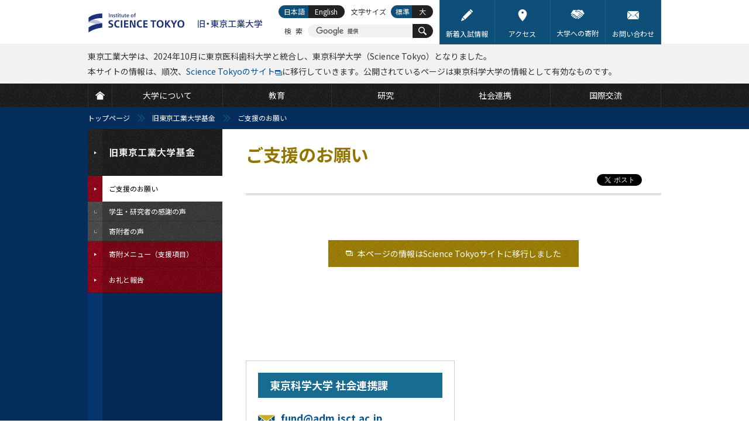

--- FILE ---
content_type: text/html; charset=UTF-8
request_url: https://www.titech.ac.jp/public-engagement/giving/message
body_size: 10709
content:
<?xml version="1.0" encoding="UTF-8"?>
<!DOCTYPE html PUBLIC "-//W3C//DTD XHTML 1.0 Transitional//EN" "http://www.w3.org/TR/xhtml1/DTD/xhtml1-transitional.dtd">
<html xmlns="http://www.w3.org/1999/xhtml" xmlns:og="http://ogp.me/ns#" xml:lang="ja" lang="ja" xmlns:og="http://opengraphprotocol.org/schema/">
<head>
<meta http-equiv="Content-Type" content="text/html; charset=utf-8" />
<meta http-equiv="Content-Style-Type" content="text/css" />
<meta http-equiv="Content-Script-Type" content="text/javascript" />
<meta name="verify-v1" content="2e/g2jAwGrA7LItr726JNTI2TORHz0dw75JZ14wOSYA=" />
<meta name="google-site-verification" content="OeeVN7TZ5YYMgmQeyUyOKjlj2j-gjWGWoEBixj_D7Ts" />
<meta name="viewport" content="width=device-width, initial-scale=1, user-scalable=yes" />
<meta name="format-detection" content="telephone=no" />
<link rel="stylesheet" type="text/css" href="/common/css/cmn-layout-pc.css" media="print,screen and (min-width: 641px)" />
<link rel="stylesheet" type="text/css" href="/common/css/cmn-layout-sp.css" media="screen and (max-width: 640px)" />
<link rel="stylesheet" type="text/css" href="/common/css/cmn-element-pc.css" media="print,screen and (min-width: 641px)" />
<link rel="stylesheet" type="text/css" href="/common/css/cmn-element-sp.css" media="screen and (max-width: 640px)" />
<link rel="stylesheet" type="text/css" href="/common/css/cmn-style-pc.css" media="print,screen and (min-width: 641px)" />
<link rel="stylesheet" type="text/css" href="/common/css/cmn-style-sp.css" media="screen and (max-width: 640px)" />
<link rel="stylesheet" type="text/css" href="/common/css/additional.css" media="all" />
<!--[if lt IE 9]>
<link rel="stylesheet" type="text/css" href="/common/css/cmn-layout-pc.css" media="all" />
<link rel="stylesheet" type="text/css" href="/common/css/cmn-element-pc.css" media="all" />
<link rel="stylesheet" type="text/css" href="/common/css/cmn-style-pc.css" media="all" />
<![endif]-->
<link rel="stylesheet" type="text/css" href="/common/css/rwd-print.css" media="print" />
<link rel="alternate stylesheet" type="text/css" href="/common/css/styleswitcherl.css" title="Large" />
<link rel="shortcut icon" type="image/x-icon" href="/common/img/favicon.ico" />
<script type="text/javascript" src="/common/js/webfontloader.js"></script>
<script type="text/javascript" src="/common/js/webfontloader-script.js"></script>
<script type="text/javascript" src="/common/js/jquery-3.4.1.min.js"></script>
<script type="text/javascript" src="/common/js/additional.js"></script>
<script type="text/javascript" src="/common/js/adjustment.js"></script>
<title>ご支援のお願い | 旧東京工業大学基金 | Science Tokyo 旧・東京工業大学</title>
<meta name="keywords" content="ご支援のお願い,東京工業大学,東工大,とうこうだい,Tokyo Institute of Technology,Tokyo Tech,理工系,東京,大学,国立大学,教育,研究,社会連携,国際交流" />
<meta name="description" content="学長からのごあいさつ ～挑み続け、未来を創る東工大～ 皆様には、創立130周年を契機に創設した東京工業大学基金に対し、継続してご支援いただいておりますことに、改めて御礼申し上げます。多くの方々から頂戴したご寄附は、教育・研究・社会連携・国際交流に関する様々な事業に、有効に活用させていただいております。" />
<link rel="canonical" href="https://www.titech.ac.jp/public-engagement/giving/message" />
<meta property="og:title" content="ご支援のお願い " />
<meta property="og:type" content="article" />
<meta property="og:url" content="https://www.titech.ac.jp/public-engagement/giving/message" />
<meta property="og:image" content="https://www.titech.ac.jp/public-engagement/img/index-2019op3-message-1-0.jpg" />
<meta property="og:site_name" content="東京工業大学" />
<meta property="og:description" content="学長からのごあいさつ ～挑み続け、未来を創る東工大～ 皆様には、創立130周年を契機に創設した東京工業大学基金に対し、継続してご支援いただいておりますことに、改めて御礼申し上げます。多くの方々から頂戴したご寄附は、教育・研究・社会連携・国際交流に関する様々な事業に、有効に活用させていただいております。" />
<meta property="fb:app_id" content="2309869772" />
<meta name="twitter:card" content="summary_large_image" />
<meta name="twitter:site" content="@tokyotech_jp" />
<link rel="stylesheet" type="text/css" href="/public-engagement/css/giving_style_pc.css" media="print,screen and (min-width: 641px)" />
<link rel="stylesheet" type="text/css" href="/public-engagement/css/giving_style_sp.css" media="screen and (max-width: 640px)" />
<script type="text/javascript" src="/common/js/jquery.biggerlink.js"></script>
<script type="text/javascript">
$(function(){
$('a[target="_blank"]').click(function(){
window.open(this.href);
return false;
});
$('.biggerlink').biggerlink();
});
</script>
<script type="text/javascript" src="/common/js/flatheights.js"></script>
<script type="text/javascript">
$(function(){
var sets = [], temp = [];
$('.boxImageLinkList01 ul li .boxImageLinkArticle02').each(function(i) {
temp.push(this);
if (i % 2 == 1) {
sets.push(temp);
temp = [];
}
});
if (temp.length) sets.push(temp);
$.each(sets, function() {
$(this).flatHeights();
});
});
</script>
<script type="text/javascript">
$(function(){
// 	$('#breadcrumb ul li:nth-child(1)').after('<li><a href="/index.html">東工大への寄附</a></li>');
})
</script>
<script>
  (function(i,s,o,g,r,a,m){i['GoogleAnalyticsObject']=r;i[r]=i[r]||function(){
  (i[r].q=i[r].q||[]).push(arguments)},i[r].l=1*new Date();a=s.createElement(o),
  m=s.getElementsByTagName(o)[0];a.async=1;a.src=g;m.parentNode.insertBefore(a,m)
  })(window,document,'script','https://www.google-analytics.com/analytics.js','ga');
  ga('create', 'UA-7676767-1', 'auto');
  ga('send', 'pageview');
</script>
<!-- Global site tag (gtag.js) - Google Analytics -->
<script async src="https://www.googletagmanager.com/gtag/js?id=G-VKBJ61GEPE"></script>
<script>
  window.dataLayer = window.dataLayer || [];
  function gtag(){dataLayer.push(arguments);}
  gtag('js', new Date());
  gtag('config', 'G-VKBJ61GEPE');
</script>
</head>
<body>
<div id="header" class="new-header">
	<div data-id="headerIn">
		<div id="headerLogoWrap">
			<p id="headerLogo" class="headerLogo"><a class="headerLogoLink" href="/"><img class="headerLogoImg" src="/common/img/logo-header.svg" width="312" height="58" alt="Institute of Science Tokyo 旧・東京工業大学" /></a></p>
			<p id="headerMenuBtn01">
				<a href="javascript: void(0);">
					<svg class="headerMenuBtn01-icon" width="25" height="25" viewBox="0 0 25 25" fill="none" xmlns="http://www.w3.org/2000/svg" role="img" aria-labelledby="icon-humberger-menu-title">
						<title id="icon-humberger-menu-title">メニューボタン</title>
						<rect width="25" height="25" class="headerMenuBtn01-icon-background"/><path d="M1.72949 0H0.568184V9.37127H1.481V5.63177L1.40493 1.85366L2.65751 6.76457H3.19506L4.55921 1.7185L4.48314 5.63177V9.37127H5.39596V0H4.22958L2.93136 4.68564L1.72949 0Z" fill="#927500"/><path d="M11.1243 5.03963V4.02913H8.04097V1.01694H11.5908V0H7.1028V9.37127H11.6364V8.36077H8.04097V5.03963H11.1243Z" fill="#927500"/><path d="M18.0493 9.37127V0H17.101L17.0858 6.98984L14.2206 0H13.2672V9.37127H14.2155L14.2307 2.36856L17.096 9.37127H18.0493Z" fill="#927500"/><path d="M24.4217 0H23.5139L23.4987 6.34621C23.492 6.62511 23.4565 6.89329 23.3922 7.15075C23.328 7.4082 23.235 7.63561 23.1133 7.83299C22.9882 8.03467 22.8344 8.19557 22.6518 8.31572C22.4693 8.43157 22.258 8.4895 22.0179 8.4895C21.7779 8.4895 21.5649 8.42943 21.379 8.30928C21.1964 8.18914 21.0443 8.03037 20.9226 7.83299C20.7975 7.63561 20.7011 7.4082 20.6335 7.15075C20.5693 6.89329 20.5355 6.62511 20.5321 6.34621L20.5118 0H19.6193L19.6091 6.34621C19.6125 6.78388 19.6734 7.1958 19.7917 7.58198C19.91 7.96387 20.074 8.29641 20.2836 8.57961C20.4932 8.8671 20.7451 9.09237 21.0392 9.25542C21.3333 9.41847 21.6596 9.5 22.0179 9.5C22.3695 9.5 22.6924 9.41847 22.9865 9.25542C23.2807 9.08808 23.5342 8.86066 23.7472 8.57317C23.9602 8.28997 24.1275 7.95743 24.2493 7.57554C24.371 7.19365 24.4318 6.78388 24.4318 6.34621L24.4217 0Z" fill="#927500"/><rect y="11.5" width="3.97727" height="3.5" fill="#927500"/><rect x="5.68182" y="11.5" width="19.3182" height="3.5" fill="#927500"/><rect y="16.5" width="3.97727" height="3.5" fill="#927500"/><rect x="5.68182" y="16.5" width="19.3182" height="3.5" fill="#927500"/><rect y="21.5" width="3.97727" height="3.5" fill="#927500"/><rect x="5.68182" y="21.5" width="19.3182" height="3.5" fill="#927500"/>
					</svg>
				</a>
			</p>
			<div id="headerMenuSec01">
				<div id="headerMenuSec01In">
					<div id="scroller01">
						<div data-id="headerLinks">
							<ul class="headerLinks-list">
								<li class="headerLinks-list-item link01"><a href="/entrance-information" class="headerLinks-list-link">
									<img aria-hidden="true" alt="" class="headerLinks-list-icon" src="data:image/svg+xml;charset=utf8,%3Csvg%20width%3D%2222%22%20height%3D%2222%22%20viewBox%3D%220%200%2022%2022%22%20xmlns%3D%22http%3A%2F%2Fwww.w3.org%2F2000%2Fsvg%22%20fill%3D%22none%22%3E%3Cpath%20d%3D%22M2.2%2015.18l-2.2%206.82%206.82-2.2-4.62-4.62zM15.287%202.057l-12.32%2012.32%204.667%204.667%2012.32-12.32-4.667-4.667zM21.67%203.41l-3.08-3.08c-.44-.44-1.1-.44-1.54%200l-.99.99%204.62%204.62.99-.99c.44-.44.44-1.1%200-1.54z%22%20fill%3D%22%23fff%22%3E%3C%2Fpath%3E%3C%2Fsvg%3E">
									<span class="headerLinks-list-text">新着入試情報</span>
								</a></li>
								<li class="headerLinks-list-item link02"><a href="/0/maps" class="headerLinks-list-link">
									<img aria-hidden="true" alt="" class="headerLinks-list-icon" src="data:image/svg+xml;charset=utf8,%3Csvg%20width%3D%2222%22%20height%3D%2222%22%20viewBox%3D%220%200%2022%2022%22%20fill%3D%22none%22%20xmlns%3D%22http%3A%2F%2Fwww.w3.org%2F2000%2Fsvg%22%3E%3Cpath%20fill-rule%3D%22evenodd%22%20clip-rule%3D%22evenodd%22%20d%3D%22M2.95697%208.1875C2.95697%203.67289%206.56502%200%2011%200C15.4348%200%2019.043%203.67289%2019.043%208.18745C19.043%2010.8474%2017.7648%2013.9543%2015.2437%2017.422C13.3968%2019.9623%2011.5756%2021.725%2011.499%2021.7988C11.3596%2021.9331%2011.1798%2022%2011.0001%2022C10.815%2022%2010.6302%2021.9291%2010.4897%2021.7876C10.4132%2021.7106%208.59667%2019.8735%206.75322%2017.2976C4.23418%2013.7779%202.95697%2010.7128%202.95697%208.1875ZM11%208C12.1046%208%2013%207.10457%2013%206C13%204.89543%2012.1046%204%2011%204C9.89543%204%209%204.89543%209%206C9%207.10457%209.89543%208%2011%208Z%22%20fill%3D%22white%22%3E%3C%2Fpath%3E%3C%2Fsvg%3E">
									<span class="headerLinks-list-text">アクセス</span>
								</a></li>
								<li class="headerLinks-list-item link03"><a href="/public-engagement/giving" class="headerLinks-list-link">
									<img aria-hidden="true" alt="" class="headerLinks-list-icon" src="data:image/svg+xml;charset=utf8,%3Csvg%20width%3D%2222%22%20height%3D%2222%22%20viewBox%3D%220%200%2022%2022%22%20xmlns%3D%22http%3A%2F%2Fwww.w3.org%2F2000%2Fsvg%22%20fill%3D%22none%22%3E%3Cpath%20d%3D%22M6.293%2013.778c.342-.301.376-.823.075-1.165l-.045-.052c-.144-.164-.348-.264-.567-.277h-.055c-.2%200-.394.073-.544.205l-1.107.972-1.008.885c-.341.302-.375.822-.075%201.165l.046.053c.301.342.823.376%201.166.075l.775-.68%201.339-1.181zM9.262%2015.844c-.2%200-.394.073-.544.205l-1.092.958c-.343.301-.377.823-.076%201.166.301.343.823.377%201.166.076l1.092-.958c.343-.301.377-.822.077-1.166-.157-.179-.384-.282-.622-.281zM3.726%2012.654c.343-.301.377-.823.076-1.166l-.014-.016c-.144-.165-.348-.266-.567-.279h-.055c-.2%200-.394.073-.544.205l-1.326%201.161c-.343.301-.377.823-.076%201.166.295.351.819.396%201.17.101l.011-.009.1-.088%201.009-.886.216-.189zM8.344%2014.967c.015-.219-.058-.435-.204-.599l-.012-.013c-.144-.164-.348-.264-.566-.277h-.055c-.2%200-.394.073-.544.205l-.13.114-1.339%201.176-.356.311c-.344.311-.37.841-.059%201.185.145.16.346.258.562.274.219.015.435-.058.599-.204l1.824-1.601c.166-.145.267-.351.28-.571zM19.271%2012.327l-6.434-5.243c-2.464%201.308-4.209.635-5.043.102-.435-.284-.557-.866-.274-1.301.088-.135.21-.245.353-.32l2.144-1.139-.158-.02c-1.935.306-3.89.474-5.849.504l-3.749%206.097.836.637.982-.863c.682-.599%201.721-.531%202.319.151l.014.017c.197.225.327.501.378.795.298-.203.655-.301%201.015-.277.435.027.842.227%201.128.556l.046.053c.288.327.434.755.404%201.19v.002l.227-.007c.435.027.842.227%201.128.556l.062.074-.051-.06c.289.327.435.756.405%201.191l-.003.016c.9-.064%201.682.614%201.746%201.514l.001.226c-.02.283-.114.555-.272.791l1.763%201.017c.387.219.877.089%201.105-.293.216-.364.111-.834-.24-1.071l-2.807-1.945-.005-.006-.189-.131c-.183-.132-.225-.387-.094-.571.129-.179.376-.224.559-.102l3.959%202.743c.365.253.867.162%201.12-.203.248-.363.161-.859-.197-1.114l-3.94-2.794-.006-.006c-.184-.131-.227-.386-.096-.571.131-.184.386-.227.571-.096l4.417%203.134c.386.273.921.181%201.193-.206.264-.374.187-.889-.174-1.17l-4.753-3.425c-.188-.125-.239-.379-.113-.567.125-.188.379-.238.567-.113l.021.015.325.232h.004l4.405%203.173.022.019.073.052.04.031.079.054c.368.264.878.193%201.161-.16.169-.214.224-.496.147-.758-.047-.162-.143-.305-.274-.411zM17.548%204.866c-.804.331-1.7.364-2.526.092l-2.176-.707c-.301-.095-.627-.067-.907.079l-.738.392-.023.012-2.923%201.553-.07.108.053.104c.86.549%202.333.949%204.441-.261.147-.084.33-.069.462.038l6.645%205.416c.093.076.176.162.249.257l1.643-1.644-3.502-5.696-.627.257zM20.016%2012.245l-.138-.174c-.064-.083-.136-.159-.217-.225l-6.647-5.415c-.068-.054-.162-.062-.237-.019-2.195%201.26-3.738.835-4.646.256-.096-.06-.151-.168-.144-.281.005-.116.072-.221.176-.273l3.683-1.956c.327-.171.709-.205%201.06-.093l2.176.705c.781.257%201.629.227%202.39-.086l.784-.321%203.671%205.97-1.912%201.912zm-7.137-6.258c.14%200%20.275.047.384.135l6.646%205.416.133.121%201.384-1.384-3.332-5.421-.471.193c-.848.349-1.793.383-2.664.096l-2.175-.706c-.25-.079-.522-.054-.754.067l-3.571%201.898c.827.481%202.189.774%204.121-.336.091-.052.194-.08.299-.081z%22%20fill%3D%22%23fff%22%3E%3C%2Fpath%3E%3C%2Fsvg%3E">
									<span class="headerLinks-list-text">大学への寄附</span>
								</a></li>
								<li class="headerLinks-list-item link04"><a href="/0/contact" class="headerLinks-list-link">
									<img aria-hidden="true" alt="" class="headerLinks-list-icon" src="data:image/svg+xml;charset=utf8,%3Csvg%20width%3D%2222%22%20height%3D%2222%22%20viewBox%3D%220%200%2022%2022%22%20xmlns%3D%22http%3A%2F%2Fwww.w3.org%2F2000%2Fsvg%22%20fill%3D%22none%22%3E%3Cpath%20d%3D%22M1.787%2018.74c-1.761%200-.029-1.787-.029-1.787l4.489-4.933c.437-.48%201.279-1.208%201.772-.806.493.402%201.15%201.216%201.608%201.675l.928.929c.498.441.88%200%20.88%200l.95-.936c.462-.455%201.124-1.25%201.617-1.619.493-.37%201.332.333%201.768.814l4.463%204.931c1.761%201.732.029%201.732.029%201.732h-18.475zm.762-4.059c-.437.48-1.074%201.315-1.505%201.8-.487.547-1.043.962-1.043.004l.021-9.624c.002-.649-.016-1.886.427-1.664.165.083.39.254.697.561l3.633%202.972c.502.411%201.209.913%201.441%201.248.146.211.213.457.002.669l-3.671%204.034zm10.451-3.182c-.502.412-1.722%201.999-2%202-.278%200-1.496-1.591-2-2l-7.227-6.632c-.504-.408-1.372-1.231-.94-1.451.312-.159.856-.157.856-.157h18.574c1.672%200%20.822.826.822.826l-8.085%207.415zm7.956%204.981c-.432-.484-1.07-1.32-1.506-1.8l-3.669-4.035c-.213-.212-.146-.458%200-.669.231-.335.939-.837%201.442-1.248l2.724-2.229c.502-.411%201.162-1.083%201.605-1.305.443-.222.424%201.016.425%201.664l.023%209.624c0%20.958-.557.543-1.044-.004z%22%20fill%3D%22%23fff%22%3E%3C%2Fpath%3E%3C%2Fsvg%3E">
									<span class="headerLinks-list-text">お問い合わせ</span>
								</a></li>
							</ul>
						<!-- /headerLinks --></div>
						<div id="gNavi">
							<ul class="gNavi-list">
								<li id="gNav01" class="gNavi-list-item first"><a href="/" class="gNavi-list-link">
									<span>
										<svg class="gNavi-list-icon" width="22" height="22" viewBox="0 0 22 22" fill="none" xmlns="http://www.w3.org/2000/svg" role="img" aria-labelledby="icon-home-title icon-home-desc">
											<title id="icon-home-title">HOME</title>
											<desc id="icon-home-desc">TOPページに移動するボタン</desc>
											<path d="M10.9999 1.82068L0 10.6008L1.69151 12.4636L10.7025 5.24503C10.8763 5.10585 11.1234 5.10585 11.2973 5.24503L20.3083 12.4636L22 10.6008L10.9999 1.82068Z" fill="white"/><path d="M10.9999 6.22607L3.62456 12.125V21.3492H18.3752V12.125L10.9999 6.22607Z" fill="white"/>
										</svg>
									</span>
								</a></li>
								<li id="gNav02" class="gNavi-list-item"><a href="/about" class="gNavi-list-link">
									<span class="gNavi-list-text">大学について</span>
								</a></li>
								<li id="gNav03" class="gNavi-list-item"><a href="/education" class="gNavi-list-link">
									<span class="gNavi-list-text">教育</span>
								</a></li>
								<li id="gNav04" class="gNavi-list-item"><a href="/research" class="gNavi-list-link">
									<span class="gNavi-list-text">研究</span>
								</a></li>
								<li id="gNav05" class="gNavi-list-item"><a href="/outreach" class="gNavi-list-link">
									<span class="gNavi-list-text">社会連携</span>
								</a></li>
								<li id="gNav06" class="gNavi-list-item last"><a href="/global" class="gNavi-list-link">
									<span class="gNavi-list-text">国際交流</span>
								</a></li>
							</ul>
						<!-- /gNavi --></div>
						<div id="tNavi">
							<ul class="tNavi-list">
								<li id="tNav01" class="tNavi-list-item"><a href="https://admissions.isct.ac.jp/ja" class="tNavi-list-link" target="_blank">
									<span class="tNavi-list-text">大学で学びたい方</span>
									<span class="tNavi-list-text tNavi-list-subtext">(Science Tokyo 受験生へ)</span>
								</a></li>
								<li id="tNav02" class="tNavi-list-item"><a href="/prospective-students" class="tNavi-list-link">
									<span class="tNavi-list-text">大学院で学びたい方</span>
								</a></li>
								<li id="tNav03" class="tNavi-list-item"><a href="/industry-researchers" class="tNavi-list-link">
									<span class="tNavi-list-text">企業・研究者の方</span>
								</a></li>
								<li id="tNav03-ori" class="tNavi-list-item"><a href="https://www.ori.titech.ac.jp/" class="tNavi-list-link" target="_blank" onclick="ga('send', 'event', 'TopLink', 'Click', 'tNav-ori-j', {'nonInteraction': 1});">
									<span class="tNavi-list-text">産学連携を希望する方</span>
								</a></li>
								<li id="tNav04" class="tNavi-list-item"><a href="/alumni" class="tNavi-list-link">
									<span class="tNavi-list-text">卒業生の方</span>
								</a></li>
								<li id="tNav05" class="tNavi-list-item"><a href="/students" class="tNavi-list-link">
									<span class="tNavi-list-text">在学生の方</span>
								</a></li>
								<li id="tNav06" class="tNavi-list-item"><a href="/staff" class="tNavi-list-link">
									<span class="tNavi-list-text">教職員向け (学内限定)</span>
								</a></li>
							</ul>
						<!-- /tNavi --></div>
					<!--/scroller01--></div>
				<!-- /headerMenuSec01In --></div>
			<!-- /headerMenuSec01 --></div>
		<!-- /headerLogoWrap --></div>
		<p data-id="headerLogoPrint01"><img src="/common/img/logo-print01.gif" width="980" height="80" alt="東京工業大学　Tokyo Institute of Technology" /></p>
		<p class="section header-info">東京工業大学は、2024年10月に東京医科歯科大学と統合し、東京科学大学（Science Tokyo）となりました。<br />本サイトの情報は、順次、<a href="https://www.isct.ac.jp/ja" target="_blank">Science Tokyoのサイト</a><img src="/common/img/ico-window01.svg" width="12" height="9" alt="(External site)">に移行していきます。公開されているページは東京科学大学の情報として有効なものです。</p>
    	<div id="headerSpBox01" data-id="headerSpBox01">
			<div data-id="headerSearch">
				<p class="headerSearch-text">検索</p>
				<form action="/site-search" id="cse-search-box" class="headerSearch-form">
					<input type="hidden" name="cx" value="016737275621795016578:eswxud3t8mw" />
					<input type="hidden" name="cof" value="FORID:10" />
					<input type="hidden" name="ie" value="UTF-8" />
					<p class="headerSearch-form-text"><input class="headerSearch-form-input" type="text" name="q" value="" maxlength="300" /></p>
					<button name="sa" class="headerSearch-icon-wrapper">
						<svg class="headerSearch-icon" width="22" height="22" viewBox="0 0 22 22" fill="#fff" xmlns="http://www.w3.org/2000/svg" role="img" aria-labelledby="icon-search-title">
							<title id="icon-search-title">サイト内検索ボタン</title>
							<path d="M14.6922 2.51734C11.336 -0.838788 5.87369 -0.838788 2.51756 2.51734C-0.837843 5.8742 -0.837843 11.3358 2.51756 14.6927C5.50628 17.6807 10.1611 18.0008 13.515 15.6676C13.5856 16.0015 13.7471 16.3202 14.0068 16.5799L18.8944 21.4675C19.6067 22.1783 20.7576 22.1783 21.4663 21.4675C22.1778 20.756 22.1778 19.605 21.4663 18.8957L16.5787 14.0066C16.3204 13.7491 16.001 13.5868 15.6671 13.5162C18.0017 10.1616 17.6816 5.50752 14.6922 2.51734ZM13.1491 13.1496C10.6434 15.6552 6.56558 15.6552 4.06066 13.1496C1.55648 10.6439 1.55648 6.56681 4.06066 4.06118C6.56558 1.55626 10.6434 1.55626 13.1491 4.06118C15.6547 6.56681 15.6547 10.6439 13.1491 13.1496Z" fill="white"/>
						</svg>
						<span class="headerSearch-icon-text">検索</span>
					</button>
				</form>
				<script type="text/javascript" src="//cse.google.com/brand?form=cse-search-box&lang=ja" async></script>
			<!-- /headerSearch --></div>
			<div data-id="headerLang" id="headerLang">
				<ul class="headerLang-list">
					<li class="headerLang-list-item ja"><a href="#" class="headerLang-list-link active">日本語</a></li>
					<li class="headerLang-list-item en"><a href="/english/public-engagement/giving/message" class="headerLang-list-link">English</a></li>
				</ul>
			<!-- /headerLang --></div>
		<!-- /headerSpBox01 --></div>
		<div data-id="headerFont">
			<p class="headerFont-text">文字サイズ</p>
			<ul class="headerFont-list">
				<li class="headerFont-list-item fDefault"><a href="javascript:void(0);" class="headerFont-list-link" onclick="setActiveStyleSheet('Default'); return false;">標準</a></li>
				<li class="headerFont-list-item fLarge"><a href="javascript:void(0);" class="headerFont-list-link" onclick="setActiveStyleSheet('Large'); return false;">大</a></li>
			</ul>
		<!-- /headerFont --></div>
	<!-- /headerIn --></div>
<!-- /header --></div>
<div id="breadcrumb">
<ul>
<li class="home"><a href="/">トップページ</a></li>
<li><a href="/public-engagement/giving">旧東京工業大学基金</a></li>
<li class="last">ご支援のお願い</li>
</ul>
<!-- /breadcrumb --></div>
<div id="wrapper">
	<div id="contents">
		<div id="contentsIn">
			<div id="lNaviBtnBox01">
				<p class="lNaviBtn01"><a href="javascript: void(0);"><img src="/img/giving-sp-txt-lnavbtn01.png" width="96" height="11" alt="旧東京工業大学基金" /></a></p>
				<p class="headerBack01"><a href="/giving"><img src="/img/btn-header-back01.gif" width="64" height="48" alt="戻る" /></a></p>
			<!-- /lNaviBtnBox01 --></div>
		    <div id="main">
				<div id="mainIn">
					<div class="h1_category01">
						<ul class="ul_sns_head01">
							<li>
								<script type="text/javascript">
									document.write('<iframe src="//www.facebook.com/plugins/like.php?href='+encodeURIComponent(document.URL)+'&amp;width=110&amp;height=20&amp;colorscheme=light&amp;layout=button_count&amp;action=like&amp;show_faces=false&amp;send=false" scrolling="no" frameborder="0" style="border:none; overflow:hidden; width:110px; height:20px;" allowTransparency="true"></iframe>');
								</script>
							</li>
							<li>
								<script type="text/javascript">
									document.write('<iframe src="https://www.facebook.com/plugins/share_button.php?href='+encodeURIComponent(document.URL)+'&amp;layout=button&amp;size=small&amp;mobile_iframe=true&amp;width=61&amp;height=20&amp;appId" width="71" height="20" style="border:none;overflow:hidden" scrolling="no" frameborder="0" allowTransparency="true" allow="encrypted-media"></iframe>');
								</script>
							</li>
							<li><a href="https://twitter.com/share?ref_src=twsrc%5Etfw" class="twitter-share-button" data-show-count="false">ツイート</a>
							<script async src="https://platform.twitter.com/widgets.js"></script></li>
						</ul>
						<h1>ご支援のお願い</h1>
					<!-- /h1_category01 --></div>
					<div class="tit_sub_area01 tit_sub_area02">
						<ul class="ul_sns_head_sp01 ul_sns_head_sp02">
							<li>
								<script type="text/javascript">
									document.write('<iframe src="//www.facebook.com/plugins/like.php?href='+encodeURIComponent(document.URL)+'&amp;width=95&amp;height=20&amp;colorscheme=light&amp;layout=button_count&amp;action=like&amp;show_faces=false&amp;send=false" scrolling="no" frameborder="0" style="border:none; overflow:hidden; width:95px; height:20px;" allowTransparency="true"></iframe>');
								</script>
							</li>
							<li>
								<script type="text/javascript">
									document.write('<iframe src="https://www.facebook.com/plugins/share_button.php?href='+encodeURIComponent(document.URL)+'&amp;layout=button&amp;size=small&amp;mobile_iframe=true&amp;width=61&amp;height=20&amp;appId" width="71" height="20" style="border:none;overflow:hidden" scrolling="no" frameborder="0" allowTransparency="true" allow="encrypted-media"></iframe>');
								</script>
							</li>
							<li><a href="https://twitter.com/share?ref_src=twsrc%5Etfw" class="twitter-share-button" data-show-count="false">ツイート</a>
							<script async src="https://platform.twitter.com/widgets.js"></script></li>
						</ul>
					<!-- /tit_sub_area01 --></div>
			        <div class="section spSection01">
<div class="fieldblock"><div class="taC mb30">
<p>　</p>
<p>　</p>
<p class="btn_type04"><a href="https://www.isct.ac.jp/ja/003/fund/overview" target="_blank" onclick="ga('send', 'event', 'giving', 'Click', 'contents_once_btn_08_j', {'nonInteraction': 1});"><span>本ページの情報はScience Tokyoサイトに移行しました</span></a></p>
<p>　</p>
<p>　</p>
<p>　</p>
<p>　</p>
<p>　</p>
</div></div>
<div class="fieldblock"><div class="boxContactWrapper clearfix">
<div id="contact" class="boxBorder02 pt20 pr20 pb20 pl20">
<div class="giving_common_box_h201 clearfix mb20">
<h2>東京科学大学 社会連携課</h2>
<!-- /giving_common_box_h201 --></div>
<ul>
<li class="info mb10 first"><img src="/public-engagement/img/bg-giving-inquiry03.gif" width="29" height="29" alt="Email" /><a href="mailto:fund@adm.isct.ac.jp" onclick="ga('send', 'event', 'giving', 'Click', 'contact_mail_j', {'nonInteraction': 1});">fund@adm.isct.ac.jp</a></li>
<li></li>
<li class="info"><img src="/public-engagement/img/bg-giving-inquiry01.gif" width="29" height="29" alt="Tel" />03-5734-2417</li>
<li class="txt mb10">※お電話による受付時間：平日（月～金）8:30～17:00<br />土日、年末年始、大学の休業日を除きます</li>
<li class="info"><img src="/public-engagement/img/bg-giving-inquiry02.gif" width="29" height="29" alt="Fax" />03-5734-2485</li>
<ul><!-- /giving_common_box --></ul>
</ul>
</div>
</div>
</div>
			    	</div>
				<!-- /mainIn --></div>
			<!-- /main --></div>
			<div id="sub">
				<div id="subIn">
					<div id="scroller02">
					<p class="lNavi_label"><a href="/public-engagement/giving"><img src="/common/img/lnavi-label.gif" width="230" height="240" alt="旧東京工業大学基金" /></a></p>
<div id="lNavi">
<ul>
        <li><a href="/public-engagement/giving/message" class="current"><span>ご支援のお願い</span></a>
<ul>
		<li><a href="/public-engagement/giving/message/enrolled-staff"><span>学生・研究者の感謝の声</span></a></li>
		<li><a href="/public-engagement/giving/message/donor"><span>寄附者の声</span></a></li>
</ul><!--/message-->
		</li>
		<li><a href="/public-engagement/giving/projects"><span>寄附メニュー（支援項目）</span></a></li>
		<li><a href="/public-engagement/giving/recognition"><span>お礼と報告</span></a></li>
</ul>
</div>
					<!-- /scroller02 --></div>
				<!-- /subIn --></div>
			<!-- /sub --></div>
		<!-- /contentsIn --></div>
	<!-- /contents --></div>
	<div id="footer">
		<ul id="ftNavi"><!--
			--><li class="spOnly"><span><a href="/">トップページ</a></span></li><!--
			--><li><span><a href="/0/about-site">本サイトについて</a></span></li><!--
			--><li><span><a href="/0/privacy">個人情報の取り扱いについて</a></span></li><!--
			--><li><span><a href="/site-map">サイトマップ</a></span></li><!--
			--><li><span><a href="/pressrelease">プレスリリース</a></span></li><!--
			--><li><span><a href="/0/request">資料請求</a></span></li>
		<!-- /ftNavi --></ul>
		<div id="footerIn">
			<div id="ftBlock">
				<div id="ftBlockID">
					<p id="footerlogo" class="footerlogo"><img src="/common/img/logo.svg" width="121" height="32" alt="Institute of Science Tokyo"></p>
					<p id="copyright">&copy; Institute of Science Tokyo. All rights reserved.</p>
					<ul class="footer-sns-icon">
						<li class="footer-sns-list"><a class="footer-sns-link" href="https://www.facebook.com/sciencetokyo.official.ja" target="_blank" rel="noopener noreferrer"><svg width="33" height="33" viewBox="0 0 33 33" fill="none" xmlns="http://www.w3.org/2000/svg" role="img" aria-labelledby="facebook-logo-icon"><title id="facebook-logo-icon">Facebook logo</title><rect width="33" height="33" rx="4" fill="#0076FA"/><path d="M28 16.0672C28 9.95496 23.0751 5 17 5C10.9249 5 6 9.95496 6 16.0672C6 21.5912 10.0225 26.1697 15.2813 27V19.2663H12.4883V16.0672H15.2813V13.629C15.2813 10.8553 16.9235 9.32313 19.4361 9.32313C20.6396 9.32313 21.8984 9.53929 21.8984 9.53929V12.2629H20.5114C19.1449 12.2629 18.7188 13.116 18.7188 13.9912V16.0672H21.7695L21.2818 19.2663H18.7188V27C23.9775 26.1697 28 21.5912 28 16.0672Z" fill="white"/></svg></a></li>
						<li class="footer-sns-list"><a class="footer-sns-link" href="https://x.com/sciencetokyo_ja" target="_blank" rel="noopener noreferrer"><svg width="33" height="33" viewBox="0 0 33 33" fill="none" xmlns="http://www.w3.org/2000/svg"><path d="M29.3301 0.25H4.33008C2.12094 0.25 0.330078 2.04086 0.330078 4.25V29.25C0.330078 31.4591 2.12094 33.25 4.33008 33.25H29.3301C31.5392 33.25 33.3301 31.4591 33.3301 29.25V4.25C33.3301 2.04086 31.5392 0.25 29.3301 0.25Z" fill="black"/><path d="M18.7124 15.7893L25.4133 8H23.8254L18.0071 14.7633L13.3599 8H8L15.0274 18.2273L8 26.3955H9.58799L15.7324 19.2533L20.6401 26.3955H26L18.7121 15.7893H18.7124ZM16.5375 18.3174L15.8255 17.299L10.1602 9.19542H12.5992L17.1712 15.7353L17.8832 16.7537L23.8262 25.2545H21.3871L16.5375 18.3178V18.3174Z" fill="white"/></svg></a></li>
                    	<li class="footer-sns-list"><a class="footer-sns-link" href="https://www.linkedin.com/school/sciencetokyo/" target="_blank" rel="noopener noreferrer"><svg width="33" height="33" viewBox="0 0 33 33" fill="none" xmlns="http://www.w3.org/2000/svg" role="img" aria-labelledby="LinkedIn-logo-icon"><title id="LinkedIn-logo-icon">LinkedIn logo</title><rect width="33" height="33" rx="4" fill="#2867B2"/><path d="M10.4688 27.7195H6.34375V12.5945H10.4688V27.7195ZM8.40625 10.851C7.078 10.851 6 9.76475 6 8.4255C6 7.08625 7.078 6 8.40625 6C9.7345 6 10.8125 7.08625 10.8125 8.4255C10.8125 9.76475 9.73588 10.851 8.40625 10.851ZM26.9688 27.7195H22.8438V20.014C22.8438 15.383 17.3438 15.7336 17.3438 20.014V27.7195H13.2188V12.5945H17.3438V15.0214C19.2633 11.4656 26.9688 11.203 26.9688 18.4259V27.7195Z" fill="white"/></svg></a></li>
						<li class="footer-sns-list"><a class="footer-sns-link" href="https://www.youtube.com/@sciencetokyo_ja" target="_blank" rel="noopener noreferrer"><svg width="33" height="33" viewBox="0 0 33 33" fill="none" xmlns="http://www.w3.org/2000/svg" role="img" aria-labelledby="YouTube-logo-icon"><title id="YouTube-logo-icon">YouTube logo</title><rect width="33" height="33" rx="3" fill="#FE0000"/><path fill-rule="evenodd" clip-rule="evenodd" d="M26.2673 8.50757C27.343 8.78683 28.1901 9.60965 28.4777 10.6546C29 12.5485 29 16.5001 29 16.5001C29 16.5001 29 20.4515 28.4777 22.3452C28.1901 23.3902 27.343 24.2132 26.2673 24.4924C24.3177 25 16.5 25 16.5 25C16.5 25 8.68229 25 6.73266 24.4924C5.657 24.2132 4.80978 23.3902 4.52229 22.3452C4 20.4515 4 16.5001 4 16.5001C4 16.5001 4 12.5485 4.52229 10.6546C4.80978 9.60965 5.657 8.78683 6.73266 8.50757C8.68229 8 16.5 8 16.5 8C16.5 8 24.3177 8 26.2673 8.50757ZM20.495 16.5L13.9999 12.8571V20.1428L20.495 16.5Z" fill="white"/></svg></a></li>
                		<li class="footer-sns-list"><a class="footer-sns-link" href="https://www.instagram.com/sciencetokyo_ja/" target="_blank" rel="noopener noreferrer"><img src="/common/img/logo-instagram.png" width="33" height="33" alt="instagram"></a></li>
                	</ul>
				<!-- /ftBlockID --></div>
				<div id="ftBlockLinks">
					<ul>
						<li><a href="/">トップページ</a></li>
						<li><a href="/about">大学について</a></li>
						<li><a href="/education">教育</a></li>
						<li><a href="/research">研究</a></li>
						<li><a href="/outreach">社会連携</a></li>
						<li><a href="/global">国際交流</a></li>
					</ul>
					<ul>
						<li class="window"><a href="https://admissions.isct.ac.jp/ja" target="_blank">大学で学びたい方<br />（Science Tokyo 受験生へ）</a></li>
						<li><a href="/prospective-students">大学院で学びたい方</a></li>
						<li><a href="/industry-researchers">企業・研究者の方</a></li>
						<li><a href="/alumni">卒業生の方</a></li>
						<li><a href="/students">在学生の方</a></li>
						<li><a href="/staff">教職員向け（学内限定）</a></li>
					</ul>
				<!-- /ftBlockLinks --></div>
			<!-- /ftBlock --></div>
		<!-- /footerIn --></div>
	<p class="pageTop"><a href="#header"><img src="/common/img/btn-pagetop01-no.gif" width="40" height="196" alt="ページのトップへ" class="over" /></a></p>
	<!-- /footer --></div>
	<script type="text/javascript" src="/common/js/iscroll.js" async></script>
	<script type="text/javascript" src="/common/js/common.js" async></script>
	<script type="text/javascript" src="/common/js/styleswitcher.js" async></script>
<!-- /wrapper --></div>
</body>
</html>

--- FILE ---
content_type: text/css
request_url: https://www.titech.ac.jp/public-engagement/css/giving_style_pc.css
body_size: 1226
content:
@charset "utf-8";.width80p{width:80%;}.width49p{width:49%;}.mr01{margin-right:1px;}.mb01{margin-bottom:1px;}.display_f{display:flex;}.boxImageLinkIn01{padding:10px 15px;}.boxImageLinkIn01 .image{margin-bottom:10px;}.boxImageLinkIn01 .textWrap{overflow:hidden;padding:0 0 0 18px;}.boxImageLinkIn01 .textWrap .textTitle{background:none;padding:0;margin-bottom:0;}.giving_title{font-weight:bold;}.box_giving01{border:10px #eff3f4 solid;padding:20px;}.box_giving02{border:10px #eff3f4 solid;padding:15px 20px 20px 20px;}.box_giving03{border:10px #eff3f4 solid;padding:15px 19px 20px 20px;width:295px;float:left;}.box_giving03:nth-child(2n){float:right;}.flex{display:flex;}.btn_type04{display:inline-block;background:url(/common/img/bg-pagination02-no.gif) left top repeat;}.btn_type04 a{display:block;text-align:center;color:#fff;text-decoration:none;padding:10px 30px;min-width:150px;background:url(/common/img/bg-pagination02-no.gif) left top repeat;}.btn_type04 a span{display:inline-block;text-align:left;padding:0 0 0 20px;background:url(/common/img/ico-window02.svg) left 0.6em no-repeat;background-size:12px 9px;}.btn_type04 a:hover{background:url(/common/img/bg-pagination02-on.gif) left top repeat;}.boxImageLink_giving{width:60%;margin:0 auto 30px auto;}.boxImageLinkIn_giving{background:#e2e3c4;display:block;min-height:1%;padding:10px;margin-bottom:20px;}.bl-hover .boxImageLinkIn_giving{background:#ccce9e;}.boxImageLinkIn_giving:after{clear:both;content:".";display:block;height:0;visibility:hidden;}.boxImageLinkIn_giving .inner{background:#fff;overflow:hidden;}.boxImageLinkIn_giving .image{float:left;margin:10px 20px 10px 10px;}.boxImageLinkIn_giving .txt{font-size:160%;margin:10px 0 0 0;text-align:left;}.boxImageLinkIn_giving .txt a{text-decoration:none;color:#927500;}.boxImageLinkIn_giving .wrap{background:#c5ad28 url(/common/img/bg-window-r01.png) right center no-repeat;padding-right:45px;}.giving_common_box{background:#f5f5f5;padding:30px 20px;}.giving_common_box_h201{background:#186b91;color:#FFF;}.giving_common_box_h201 h2{float:left;border:none;background:none;text-decoration:none;margin:0 auto;}.btn_type01{float:right;}.giving_common_box_list01 ul{display:table;}.giving_common_box_list01 li{height:150px;margin-bottom:15px;display:table-cell;}.giving_common_box_list01 li:nth-child(1n){float:left;}.giving_common_box_list01 li:nth-child(2n){float:right;}.giving_common_box_list01 li .eyeCatch{float:left;margin:0 10px 10px 0;}.giving_common_box_list01 li .txt{float:left;width:210px;}.giving_common_box_list01 li .txt p{font-size:90%;}.giving_common_box_list01 li .txt h3{font-weight:bold;line-height:150%;}.giving_common_box_list02 ul{display:flex;}.giving_common_box_list02 li{float:left;*display:inline;padding-right:15px;width:31.8%;text-align:center;}.giving_common_box_list02 li:last-child{padding-right:0px;}.giving_common_box_list02 li h2{background:#186b91;color:#FFF;border:none;margin:0 auto 10px auto;text-align:left;}.giving_common_box_list02 li p{text-align:left;}.top_icon{background:#6b1317;color:#FFF;padding:5px 10px;}.listArea .list01{display:flex;flex-wrap:wrap;}.listArea .list01 li{width:345px;position:relative;background:url(/public-engagement/img/233-bg-link-btn01.gif) no-repeat top left;margin:0px 0px 10px 0px;padding:5px 0px 5px 25px;box-sizing:border-box;}.listArea .list01 li:before{content:"";display:inline-block;width:0;height:0;border-style:solid;border-width:2.5px 0 2.5px 5px;border-color:transparent transparent transparent #fff;position:absolute;top:45%;left:5px;}.listArea .list01 li:hover{background:url(/public-engagement/img/233-bg-link-btn01.gif);background-position:345px top;}.listArea .list01 li:nth-child(odd){margin-right:10px;}.listArea .list01 li div{width:100%;height:100%;}.listArea .list01 li a{display:block;color:#fff;width:100%;height:100%;display:flex;align-items:center;text-decoration:none;}.topL{float:left;width:63%;}.topR{float:right;width:35%;}.event:before{content:'イベント';color:#FFF;background:#6b1317;padding:3px 13px;margin:0 8px 0 0;}.announce:before{content:'お知らせ';color:#FFF;background:#6b1317;padding:3px 10px;margin:0 8px 0 0;}.p_event:before{content:'開催報告';color:#FFF;background:#6b1317;padding:3px 10px;margin:0 8px 0 0;}.giving_message_Box01{display:flex;text-align:center;margin:0px -5px;}.giving_message_Box01 > li{float:left;*display:inline;margin-right:1px;padding:15px;width:142px;background-color:#fff;}.giving_message_border{border-right:1px dotted #CCC;}.ul_bequest li{width:177px;float:left;text-align:center;}.supporter_member_box{width:350px;background-color:#eff3f4;}.supporter_member_box_inner{padding:0 15px 15px 15px;}.supporter_member_box h2{color:#FFF;font-size:120%;background:#052d5d;margin-bottom:10px;}.icon_list li{width:33%;height:22px;float:left;text-align:center;font-size:80%;font-weight:bold;background:#eff3f4;color:#0d4f78;margin:0 1px 1px 0;vertical-align:middle;padding-top:5px;}.pro_entrust_boxR{float:right;width:48%;}.mt_list{margin-top:173px;font-size:120%;font-weight:bold;}.btn_R{width:49%;}.btn_L{width:49%;}

--- FILE ---
content_type: text/css
request_url: https://www.titech.ac.jp/public-engagement/css/giving_style_sp.css
body_size: 1030
content:
@charset "utf-8";.giving_title{font-weight:bold;}.box_giving01{border:10px #eff3f4 solid;padding:20px;}.box_giving02{border:10px #eff3f4 solid;padding:15px 20px 20px 20px;}.boxImageLinkIn01{padding:10px 15px;}.boxImageLinkIn01 .image{margin-bottom:10px;float:none;}.boxImageLinkIn01 .textWrap{padding:0;overflow:}.sp_mb01{margin-bottom:1px;}.mr01{margin-right:1px;}.mb01{margin-bottom:1px;}.boxImageLinkIn01 .textWrap .textTitle{background:none;padding:0;margin-bottom:0;}.box_giving03{border:10px #eff3f4 solid;padding:20px;margin-bottom:10px;}.box_giving03 img{width:100%;height:auto;}.btn_type04{text-align:center;background:url(/common/img/bg-pagination02-no.gif) left top repeat;width:100%;}.btn_type04 a{display:block;text-align:center;color:#fff;text-decoration:none;padding:10px 0;width:100%;}.btn_type04 a span{padding:0 0 0 20px;background:url(/common/img/ico-window02.svg) left 0.1em no-repeat;background-size:12px 9px;}.boxImageLinkIn_giving{border:10px #e2e3c4 solid;background:#fff;padding:5px;margin-bottom:30px;}.boxImageLinkIn_giving .inner{display:table;}.boxImageLinkIn_giving .image{float:left;margin:10px;}.boxImageLinkIn_giving .txt{font-size:160%;font-weight:bold;line-height:130%;}.boxImageLinkIn_giving .txt:after{content:url(/common/img/ico-window01.svg);margin:5px;}.boxImageLinkIn_giving .txt a{text-decoration:none;color:#927500;}.giving_common_box{background:f5f5f5;padding:20px;}.giving_common_box_h201{background:#186b91;color:#FFF;}.giving_common_box_h201 h2{border:none;background:none;text-decoration:none;margin:0 auto;}.giving_common_box_list01 li{padding-bottom:10px;margin-bottom:10px;text-align:center;border-bottom:1px dotted #999;}.giving_common_box_list01 li:last-child{border-bottom:none;}.giving_common_box_list01 li .eyeCatch img{margin-bottom:10px;}.giving_common_box_list01 li .txt{text-align:left;}.giving_common_box_list01 li .txt h3{font-weight:bold;line-height:150%;text-decoration:none;}.giving_common_box_list02 li{text-align:center;margin-bottom:15px;}.giving_common_box_list02 li:last-child{}.giving_common_box_list02 li h2{background:#186b91;color:#FFF;border:none;margin:0 auto 10px auto;text-align:left;}.giving_common_box_list02 li p{text-align:left;}.top_icon{background:#6b1317;color:#FFF;padding:5px 10px;}.listArea{overflow:hidden;box-sizing:border-box;}.listArea .list01 li{float:left;width:100%;margin:0 0 10px 0;background:url(/common/img/bg-linkbox-title02-no.gif) repeat left top;}.englishPage .listArea .list01 li{min-height:49px;}.listArea .list01 li.type02{background-image:url(/common/img/bg-linkbox-title04-no.gif);}.listArea .list01 li.type03{overflow:hidden;position:relative;}.listArea .list01 li div{width:100%;display:inline-block;background:url(/common/img/bg-linkbox-title01-no.gif) repeat-y left top;}.listArea .list01 li.type02 div{background-image:url(/common/img/bg-linkbox-title03-no.gif);}.listArea .list01 li a{display:block;color:#fff;padding:6px 6px 6px 24px;background:url(/common/img/ico-arrow03-1.png) no-repeat 6px center;}.listArea .list01 li.type03 a{display:block;color:#fff;padding:6px 60px 6px 24px;background:url(/common/img/ico-arrow03-1.png) no-repeat 6px center;}.listArea .list01 li.type03 .btn02{position:absolute;top:0;right:0;width:50px;height:100%;padding:0;display:inline-block;overflow:hidden;background:url(/common/img/bg-pagination01-cr.gif) repeat left top;}.englishPage .listArea .list01 li.type03 .btn02{width:95px;}.listArea .list01 li.type03 .btn02 a{display:block;width:auto;height:auto;padding:4px 3px 4px 15px;line-height:1.2;font-size:86%;background:url(/common/img/ico-arrow08.png) no-repeat 5px 50%;}.englishPage .listArea .list01 li.type03 .btn02 a{padding:6px 2px 2px 18px;width:75px;}.listArea .list01 li:nth-child(2n){margin-right:0;}.englishPage .listArea .list01 li.type03 a{padding:6px 105px 6px 24px;}.englishPage .listArea .list01 li div{display:table;}.englishPage .listArea .list01 li a{display:table-cell;height:37px;vertical-align:middle;}.englishPage .listArea .list01 li span{line-height:1.4;display:inline-block;}.event:before{content:'イベント';color:#FFF;background:#6b1317;padding:3px 13px;margin:0 8px 0 0;}.announce:before{content:'お知らせ';color:#FFF;background:#6b1317;padding:3px 10px;margin:0 8px 0 0;}.p_event:before{content:'開催報告';color:#FFF;background:#6b1317;padding:3px 10px;margin:0 8px 0 0;}.giving_message_Box01{text-align:center;margin:0px -5px;}.giving_message_Box01 li{background-color:#fff;}.giving_message_border{border-bottom:1px dotted #CCC;}.ul_bequest li{text-align:center;margin-bottom:20px;}.supporter_member_box{background-color:#eff3f4;}.supporter_member_box_inner{padding:0 15px 15px 15px;}.supporter_member_box h2{color:#FFF;font-size:120%;background:#052d5d;margin-bottom:10px;}.icon_list li{width:33%;height:22px;float:left;text-align:center;font-size:80%;font-weight:bold;background:#eff3f4;color:#0d4f78;margin:0 1px 1px 0;vertical-align:middle;padding-top:5px;}.mt_list{font-size:120%;font-weight:bold;}.btn_R{width:100%;}.btn_L{width:100%;margin-bottom:10px;}

--- FILE ---
content_type: image/svg+xml
request_url: https://www.titech.ac.jp/common/img/ico-window02.svg
body_size: 51
content:
<svg width="12" height="9" viewBox="0 0 12 9" fill="none" xmlns="http://www.w3.org/2000/svg" role="img"><title lang="ja">外部リンク</title><title lang="en">External site</title><g clip-path="url(#clip0_1310_383)"><path fill-rule="evenodd" clip-rule="evenodd" d="M1.81818 8.05195V8.74459C1.81818 8.93586 1.97538 9.09091 2.16928 9.09091H11.6489C11.8428 9.09091 12 8.93586 12 8.74459V2.1645C12 1.97323 11.8428 1.81818 11.6489 1.81818H10.9467V7.70563C10.9467 7.8969 10.7895 8.05195 10.5956 8.05195H1.81818Z" fill="white"/><path fill-rule="evenodd" clip-rule="evenodd" d="M0.363636 0C0.162806 0 0 0.161178 0 0.36V6.12C0 6.31882 0.162806 6.48 0.363637 6.48H9.09091C9.29174 6.48 9.45455 6.31882 9.45455 6.12V0.36C9.45455 0.161178 9.29174 0 9.09091 0H0.363636ZM8.36364 2.52H1.09091V5.4H8.36364V2.52Z" fill="white"/></g><defs><clipPath id="clip0_1310_383"><rect width="12" height="9" fill="white"/></clipPath></defs></svg>

--- FILE ---
content_type: image/svg+xml
request_url: https://www.titech.ac.jp/common/img/ico-window01.svg
body_size: 120
content:
<svg width="12" height="9" viewBox="0 0 12 9" fill="none" xmlns="http://www.w3.org/2000/svg" role="img"><title lang="ja">外部リンク</title><title lang="en">External site</title><g clip-path="url(#clip0_1310_380)"><path fill-rule="evenodd" clip-rule="evenodd" d="M1.45454 8.05195V8.74459C1.45454 8.93586 1.61735 9.09091 1.81818 9.09091H11.6364C11.8372 9.09091 12 8.93586 12 8.74459V2.1645C12 1.97323 11.8372 1.81818 11.6364 1.81818H10.9091V7.70563C10.9091 7.8969 10.7463 8.05195 10.5455 8.05195H1.45454Z" fill="#005396"/><path fill-rule="evenodd" clip-rule="evenodd" d="M0.363636 0C0.162806 0 0 0.161178 0 0.36V6.12C0 6.31882 0.162806 6.48 0.363637 6.48H9.09091C9.29174 6.48 9.45455 6.31882 9.45455 6.12V0.36C9.45455 0.161178 9.29174 0 9.09091 0H0.363636ZM8.36364 2.52H1.09091V5.4H8.36364V2.52Z" fill="#005396"/></g><defs><clipPath id="clip0_1310_380"><rect width="12" height="9" fill="white"/></clipPath></defs></svg>